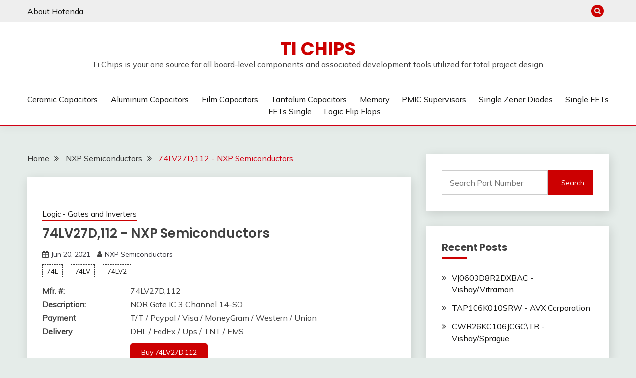

--- FILE ---
content_type: text/html; charset=UTF-8
request_url: https://www.ti-chips.com/202106/nxp-semiconductors-74lv27d-112.html
body_size: 7286
content:
<!DOCTYPE html>
<html lang="en-US">
<head>
    <meta charset="UTF-8">
    <meta http-equiv="X-UA-Compatible" content="IE=edge">
    <meta name="viewport" content="width=device-width">
        <title>74LV27D,112 - NXP Semiconductors | Hotenda</title>
    <meta name="keywords" content="74LV27D,112, 74L, 74LV, 74LV2">
<meta name="description" content="74LV27D,112 - NXP Semiconductors, 74LV27D,112 , NOR Gate IC 3 Channel  14-SO. we specialize in NXP Semiconductors 74LV27D,112 electronic components. 74LV27D,112 can be shipped within 24 hours after order.">
<link href="https://www.ti-chips.com/202106/nxp-semiconductors-74lv27d-112.html" rel="canonical">    <link rel='stylesheet' id='wp-block-library-css'  href='/wp-includes/css/dist/block-library/style.min.css?ver=5.4.2' media='all' />
    <link rel='stylesheet' id='wp-block-library-theme-css'  href='/wp-includes/css/dist/block-library/theme.min.css?ver=5.4.2' media='all' />
    <link rel='stylesheet' id='fairy-heading-css'  href='//fonts.googleapis.com/css2?family=Poppins%3Awght%40400%3B500%3B600%3B700&#038;display=swap&#038;ver=5.4.2' media='all' />
    <link rel='stylesheet' id='fairy-font-css'  href='//fonts.googleapis.com/css2?family=Mulish&#038;display=swap&#038;ver=5.4.2' media='all' />
    <link rel='stylesheet' id='font-awesome-css'  href='/wp-content/themes/fairy/candidthemes/assets/framework/Font-Awesome/css/font-awesome.min.css?ver=1.0.0' media='all' />
    <link rel='stylesheet' id='slick-css'  href='/wp-content/themes/fairy/candidthemes/assets/framework/slick/slick.css?ver=1.0.0' media='all' />
    <link rel='stylesheet' id='slick-theme-css'  href='/wp-content/themes/fairy/candidthemes/assets/framework/slick/slick-theme.css?ver=1.0.0' media='all' />
    <link rel='stylesheet' id='fairy-style-css'  href='/wp-content/themes/fairy/style.css?ver=1.0.0' media='all' />
    <script src='/wp-includes/js/jquery/jquery.js?ver=1.12.4-wp'></script>
    <script src='/wp-includes/js/jquery/jquery-migrate.min.js?ver=1.4.1'></script>
    <style>
        .primary-color, p a, h1 a, h2 a, h3 a, h4 a, h5 a, .author-title a, figure a, table a, span a, strong a, li a, h1 a, .btn-primary-border, .main-navigation #primary-menu > li > a:hover, .widget-area .widget a:hover, .widget-area .widget a:focus, .card-bg-image .card_body a:hover, .main-navigation #primary-menu > li.focus > a, .main-navigation #primary-menu > li.focus-visible > a, .category-label-group a:hover, .card_title a:hover, .card-blog-post .entry-meta a:hover, .site-title a:visited, .post-navigation .nav-links > * a:hover, .post-navigation .nav-links > * a:focus, .wp-block-button.is-style-outline .wp-block-button__link, .error-404-title, .ct-dark-mode a:hover, .ct-dark-mode .widget ul li a:hover, .ct-dark-mode .widget-area .widget ul li a:hover, .ct-dark-mode .post-navigation .nav-links > * a, .ct-dark-mode .author-wrapper .author-title a, .ct-dark-mode .wp-calendar-nav a, .site-footer a:hover { color: #cc0001;}
        .primary-bg, .btn-primary, .main-navigation ul ul a, #secondary .widget .widget-title:after, #primary .widget .widget-title:after, .fairy-before-footer-widgets .widget .widget-title:after, .fairy-after-slider-widgets .widget .widget-title:after, .search-form .search-submit, .category-label-group a:after, .posts-navigation .nav-links a, .category-label-group.bg-label a, .wp-block-button__link, .wp-block-button.is-style-outline .wp-block-button__link:hover, button, input[type="button"], input[type="reset"], input[type="submit"], .pagination .page-numbers.current, .pagination .page-numbers:hover, table #today, .tagcloud .tag-cloud-link:hover, .ajax-pagination .show-more, .fairy-menu-social a.website, #masthead #primary-menu.off_canva_nav > .close-nav {background-color: #cc0001;}
        .widget_search .search-form > label { max-width: 70%; flex-basis:70%; }
    </style>
    <!-- All In One SEO Pack 3.6.2[124,187] -->
    <script type="application/ld+json" class="aioseop-schema">{"@context":"https://schema.org","@graph":[{"@type":"Organization","@id":"http://www.ti-chips.com#organization","url":"http://www.ti-chips.com","name":"Hotenda","sameAs":[]},{"@type":"WebSite","@id":"http://www.ti-chips.com#website","url":"http://www.ti-chips.com","name":"Hotenda","publisher":{"@id":"http://www.ti-chips.com#organization"},"potentialAction":{"@type":"SearchAction","target":"http://www.ti-chips.com?s={search_term_string}","query-input":"required name=search_term_string"}},{"@type":"WebPage","@id":"http://www.ti-chips.com/202106/nxp-semiconductors-74lv27d-112.html#webpage","url":"http://www.ti-chips.com/202106/nxp-semiconductors-74lv27d-112.html","inLanguage":"en-US","name":"74LV27D,112 - NXP Semiconductors","isPartOf":{"@id":"http://www.ti-chips.com#website"},"breadcrumb":{"@id":"http://www.ti-chips.com/202106/nxp-semiconductors-74lv27d-112.html#breadcrumblist"},"description":"74LV27D,112 , NOR Gate IC 3 Channel  14-SO. we specialize in NXP Semiconductors 74LV27D,112 electronic components. 74LV27D,112 can be shipped within 24 hours after order.","datePublished":"2021-06-20T17:13:08-08:00","dateModified":"2021-06-20T17:13:08-08:00"},{"@type":"Article","@id":"http://www.ti-chips.com/202106/nxp-semiconductors-74lv27d-112.html#article","isPartOf":{"@id":"http://www.ti-chips.com/202106/nxp-semiconductors-74lv27d-112.html#webpage"},"author":{"@id":"http://www.ti-chips.com/202106/nxp-semiconductors-74lv27d-112.html/category/logic-gates-and-inverters.html#author"},"headline":"74LV27D,112 - NXP Semiconductors","datePublished":"2021-06-20T17:13:08-08:00","dateModified":"2021-06-20T17:13:08-08:00","commentCount":0,"mainEntityOfPage":{"@id":"http://www.ti-chips.com/202106/nxp-semiconductors-74lv27d-112.html#webpage"},"publisher":{"@id":"http://www.ti-chips.com#organization"},"articleSection":"NXP Semiconductors"},{"@type":"Person","@id":"http://www.ti-chips.com/202106/nxp-semiconductors-74lv27d-112.html/category/logic-gates-and-inverters.html#author","name":"NXP Semiconductors","sameAs":[],"image":{"@type":"ImageObject","@id":"http://www.ti-chips.com#personlogo","url":"http://1.gravatar.com/avatar/a07fb2a9408b10a0e3d02e6470071840?s=96&d=mm&r=g","width":96,"height":96,"caption":"NXP Semiconductors"}},{"@type":"BreadcrumbList","@id":"http://www.ti-chips.com/202106/nxp-semiconductors-74lv27d-112.html#breadcrumblist","itemListElement":[{"@type":"ListItem","position":1,"item":{"@type":"WebPage","@id":"http://www.ti-chips.com","url":"http://www.ti-chips.com","name":"Hotenda"}},{"@type":"ListItem","position":2,"item":{"@type":"WebPage","@id":"http://www.ti-chips.com/202106/nxp-semiconductors-74lv27d-112.html","url":"http://www.ti-chips.com/202106/nxp-semiconductors-74lv27d-112.html","name":"74LV27D,112 - NXP Semiconductors"}}]}]}</script>
    <!-- All In One SEO Pack -->
</head>
<body>
<div id="page" class="site">
    
<a class="skip-link screen-reader-text" href="#content">Skip to content</a>
<section class="search-section">
    <div class="container">
        <button class="close-btn"><i class="fa fa-times"></i></button>
        <form role="search" method="post" class="search-form" action="https://www.hotenda.com/product/index.html">
            <label>
                <span class="screen-reader-text">Search for:</span>
                <input type="search" class="search-field" placeholder="Search &hellip;" value="" name="part-keyword"/>
            </label>
            <input type="submit" class="search-submit" value="Search"/>
        </form>
    </div>
</section>
<header id="masthead" class="site-header text-center site-header-v2">
    <section class="site-header-topbar">
        <a href="#" class="top-header-toggle-btn">
            <i class="fa fa-chevron-down" aria-hidden="true"></i>
        </a>
        <div class="container">
            <div class="row">
                <div class="col col-sm-2-3 col-md-2-3 col-lg-2-4">
                    <nav class="site-header-top-nav">
                        <ul class="site-header-top-menu">
                            <li class="page_item page-item-117"><a href="https://www.hotenda.com/page_info/about.html">About Hotenda</a></li>
                        </ul>
                    </nav>
                </div>
                <div class="col col-sm-1-3 col-md-1-3 col-lg-1-4">
                    <div class="fairy-menu-social topbar-flex-grid">
                        <button class="search-toggle"><i class="fa fa-search"></i></button>
                    </div>
                </div>
            </div>
        </div>
    </section>

    <section id="site-navigation" class="site-header-top header-main-bar">
        <div class="container">
            <div class="row">
                <div class="col-1-1">
                    <div class="site-branding">
                        <h1 class="site-title"><a href="/" rel="home">Ti Chips</a></h1>
                        <p class="site-description">Ti Chips is your one source for all board-level components and associated development tools utilized for total project design. </p>
                    </div><!-- .site-branding -->
                    <button id="menu-toggle-button" class="menu-toggle" aria-controls="primary-menu" aria-expanded="false">
                        <span class="line"></span>
                        <span class="line"></span>
                        <span class="line"></span>
                    </button>
                </div>
            </div>
        </div>
    </section>
    <section class="site-header-bottom">
        <div class="container-fluid">
            <nav class="main-navigation">
                <ul id="primary-menu" class="nav navbar-nav nav-menu justify-content-center">
                    <li class="menu-item menu-item-type-post_type menu-item-object-page"><a href="/category/ceramic-capacitors.html" title="Ceramic Capacitors">Ceramic Capacitors</a></li><li class="menu-item menu-item-type-post_type menu-item-object-page"><a href="/category/aluminum-capacitors.html" title="Aluminum Capacitors">Aluminum Capacitors</a></li><li class="menu-item menu-item-type-post_type menu-item-object-page"><a href="/category/film-capacitors.html" title="Film Capacitors">Film Capacitors</a></li><li class="menu-item menu-item-type-post_type menu-item-object-page"><a href="/category/tantalum-capacitors.html" title="Tantalum Capacitors">Tantalum Capacitors</a></li><li class="menu-item menu-item-type-post_type menu-item-object-page"><a href="/category/memory.html" title="Memory">Memory</a></li><li class="menu-item menu-item-type-post_type menu-item-object-page"><a href="/category/pmic-supervisors.html" title="PMIC  Supervisors">PMIC  Supervisors</a></li><li class="menu-item menu-item-type-post_type menu-item-object-page"><a href="/category/single-zener-diodes.html" title="Single Zener Diodes">Single Zener Diodes</a></li><li class="menu-item menu-item-type-post_type menu-item-object-page"><a href="/category/single-fets.html" title="Single FETs">Single FETs</a></li><li class="menu-item menu-item-type-post_type menu-item-object-page"><a href="/category/fets-single.html" title="FETs  Single">FETs  Single</a></li><li class="menu-item menu-item-type-post_type menu-item-object-page"><a href="/category/logic-flip-flops.html" title="Logic  Flip Flops">Logic  Flip Flops</a></li>                    <button class="close_nav"><i class="fa fa-times"></i></button>
                </ul>
            </nav><!-- #site-navigation -->
        </div>
    </section>
</header><!-- #masthead -->
    <style>
    .entry-content .dl dl { margin: 0 auto; }
    .entry-content .dl .btn-primary { margin-top: 10px; }
    .entry-content .dl dt { width: 25%; display: table; float: left; }
    .entry-content .dl dd { width: 75%; display: table; margin: 0; }
    .table-spec tr>th, .table-spec tr>td { padding: 2px 5px; font-size: 14px; }
    .table-responsive { display: block; width: 100%;overflow-x: auto;-webkit-overflow-scrolling: touch; }
    .names { font-size: 12px; }
    .distributor dl>dd { font-size: 12px; margin-left: 0; }
</style>
<div id="content" class="site-content">
    <main class="site-main">
        <section class="single-section sec-spacing">
            <div class="container">
                <div class="row ">
                    <div id="primary" class="col-1-1 col-md-2-3">
                        <div class="fairy-breadcrumb-wrapper">
                            <div class='breadcrumbs init-animate clearfix'>
                                <div id='fairy-breadcrumbs' class='clearfix'>
                                    <div role="navigation" aria-label="Breadcrumbs" class="breadcrumb-trail breadcrumbs" itemprop="breadcrumb">
                                        <ul class="trail-items" itemscope itemtype="http://schema.org/BreadcrumbList">
                                            <meta name="numberOfItems" content="5"/>
                                            <meta name="itemListOrder" content="Ascending"/>
                                            <li itemprop="itemListElement" itemscope itemtype="http://schema.org/ListItem" class="trail-item trail-begin">
                                                <a href="/" rel="home" itemprop="item"><span itemprop="name">Home</span></a>
                                                <meta itemprop="position" content="1"/>
                                            </li>
                                            <li itemprop="itemListElement" itemscope itemtype="http://schema.org/ListItem" class="trail-item">
                                                <a href="/category/logic-gates-and-inverters.html" itemprop="item"><span itemprop="name">NXP Semiconductors</span></a>
                                                <meta itemprop="position" content="2"/>
                                            </li>
                                            <li itemprop="itemListElement" itemscope itemtype="http://schema.org/ListItem" class="trail-item trail-end">
                                                <a href="#" itemprop="item"><span itemprop="name">74LV27D,112 - NXP Semiconductors</span></a>
                                                <meta itemprop="position" content="5"/>
                                            </li>
                                        </ul>
                                    </div>
                                </div>
                            </div>
                        </div>
                        <article id="post-45" class="post-45 post type-post status-publish format-standard has-post-thumbnail hentry category-stories">
                            <!-- for full single column card layout add [.card-full-width] class -->
                            <div class="card card-blog-post card-full-width card-single-article">
                                <figure class="card_media">
                                    <div class="post-thumbnail">
                                        <img src="https://www.hotenda.com/upload/images/products/115/645/6_14-SOIC-SOT108-1.jpg" class="attachment-post-thumbnail size-post-thumbnail wp-post-image" alt="" loading="lazy" srcset="https://www.hotenda.com/upload/images/products/115/645/6_14-SOIC-SOT108-1.jpg" sizes="(max-width: 640px) 100vw, 640px"/>
                                    </div><!-- .post-thumbnail -->
                                </figure>
                                <div class="card_body">
                                    <div>
                                        <div class="category-label-group">
                                            <span class="cat-links"><a class="ct-cat-item-2" href="/category/logic-gates-and-inverters.html" rel="category tag">Logic - Gates and Inverters</a> </span>
                                        </div>
                                        <h1 class="card_title">74LV27D,112 - NXP Semiconductors</h1>
                                        <div class="entry-meta">
                                            <span class="posted-on"><i class="fa fa-calendar"></i><a href="/by-month/202106.html" rel="bookmark"><time class="entry-date published updated" datetime="2021-06-20T17:13:08-04:00">Jun 20, 2021</time></a></span><span class="byline"> <span class="author vcard"><i class="fa fa-user"></i><a class="url fn n" href="/author/nxp-semiconductors.html">NXP Semiconductors</a></span></span>
                                        </div><!-- .entry-meta -->
                                        <div class="tags mb-3">
                                            <a href="/tag/74l.html" class="mr-3"><small>74L</small></a><a href="/tag/74lv.html" class="mr-3"><small>74LV</small></a><a href="/tag/74lv2.html" class="mr-3"><small>74LV2</small></a>                                        </div>
                                    </div>

                                    <div class="entry-content">
                                        <div class="dl">
    <dl><dt>Mfr. #:</dt><dd>74LV27D,112</dd></dl>
    <dl><dt>Description:</dt><dd>NOR Gate IC 3 Channel  14-SO</dd></dl>
    <dl><dt>Payment</dt><dd>T/T / Paypal / Visa / MoneyGram / Western / Union</dd></dl>
    <dl><dt>Delivery</dt><dd>DHL / FedEx / Ups / TNT / EMS</dd></dl>
    <dl><dt>&nbsp</dt><dd><a href="https://www.hotenda.com/product-item/logic-gates-and-inverters/74LV27D-112/H2554236.html" class="btn btn-primary" title="Buy 74LV27D,112" target="_blank">Buy 74LV27D,112</a></dd></dl>
</div>
        <h2>Documents</h2>
        <div class="table-responsive">
            <table class="table table-spec table-hover">
                <thead>
                <tr><th width="28%">NAME</th><th>TYPE</th></tr>
                </thead>
                <tbody>
                                    <tr><td>Datasheets</td><td>74LV27<br /></td></tr>
                                    <tr><td>Product Training Modules</td><td>Logic Packages<br /></td></tr>
                                    <tr><td>PCN Obsolescence/ EOL</td><td>Multiple Devices 15/Mar/2015<br /></td></tr>
                                            </table>
        </div>
                <h2>Attributes</h2>
        <div class="table-responsive">
            <table class="table table-spec table-hover">
                <thead>
                <tr><th width="28%">NAME</th><th>TYPE</th></tr>
                </thead>
                <tbody>
                                    <tr><td>Category</td><td>Integrated Circuits (ICs)</td></tr>
                                    <tr><td>Family</td><td>Logic - Gates and Inverters</td></tr>
                                    <tr><td>Manufacturer</td><td>NXP Semiconductors</td></tr>
                                    <tr><td>Series</td><td>74LV</td></tr>
                                    <tr><td>Packaging</td><td><span >Tube</span></td></tr>
                                    <tr><td>Part Status</td><td>Obsolete</td></tr>
                                    <tr><td>Logic Type</td><td>NOR Gate</td></tr>
                                    <tr><td>Number of Circuits</td><td>3</td></tr>
                                    <tr><td>Number of Inputs</td><td>3</td></tr>
                                    <tr><td>Features</td><td>-</td></tr>
                                    <tr><td>Voltage - Supply</td><td>1 V ~ 5.5 V</td></tr>
                                    <tr><td>Current - Quiescent (Max)</td><td>40µA</td></tr>
                                    <tr><td>Current - Output High, Low</td><td>12mA, 12mA</td></tr>
                                    <tr><td>Logic Level - Low</td><td>0.3 V ~ 0.8 V</td></tr>
                                    <tr><td>Logic Level - High</td><td>0.9 V ~ 2 V</td></tr>
                                    <tr><td>Max Propagation Delay @ V, Max CL</td><td>10ns @ 3.3V, 50pF</td></tr>
                                    <tr><td>Operating Temperature</td><td>-40°C ~ 125°C</td></tr>
                                    <tr><td>Mounting Type</td><td>Surface Mount</td></tr>
                                    <tr><td>Supplier Device Package</td><td>14-SO</td></tr>
                                    <tr><td>Package / Case</td><td>14-SOIC (0.154", 3.90mm Width)</td></tr>
                                            </table>
        </div>
                <h2>Resources</h2>
        <div class="table-responsive">
            <table class="table table-spec table-hover">
                <thead>
                <tr><th width="28%">NAME</th><th>TYPE</th></tr>
                </thead>
                <tbody>
                                    <tr><td>Standard Package</td><td>57</td></tr>
                                    <tr><td>Other Names</td><td>568-2952-5 <br>935167470112 <br></td></tr>
                                                <tr><td>Tags</td><td>74LV27D 74LV27 74LV2 74LV 74L </td></tr>
                </tbody>
                            </table>
        </div>
            <h2>Package</h2>
    <div class="table-responsive">
        <table class="table table-spec table-hover">
            <thead>
            <tr><th width="35%">Part Number</th><th>Description</th></tr>
            </thead>
            <tbody>                <tr><td>74LV27D,118</td><td>NOR Gate IC 3 Channel  14-SO</td></tr>
                    </table>
    </div>
<h2> Shipping</h2>
<div class="shipping">
    <ul class="pl-3 names">
        <li>FedEx, DHL, and UPS can be selected.</li>
        <li>You can select whether to charge shipping fee by your shipping account or to charge by our side.</li>
        <li>Please confirm with the logistics company in advance if you are in a remote area.
            （It may cost extra fees (35-50 USD) for delivery at those areas.）</li>
        <li>The shopping cart will automatically calculate the shipping cost.</li>
        <li>Delivery time: At the same day (Order deadline is 2pm, HK Time).</li>
        <li>Delivery date: usually 2 to 7 working days.</li>
        <li>It is unable to appoint a date of delivery.</li>
        <li> Tracking number will be sent once your order has been shipped. (Package Tracking)
            （It may take up to 24 hours before carriers display the info.）</li>
    </ul>
</div>
<h2>Payment</h2>
<div class="shipping">
    <ul class="pl-3 names">
        <li>PayPal, Credit Card, TT in advance (bank transfer), Western Union can be chosen.</li>
        <li>Cash transfer only. (Transfer with checks and bills are not accepted.)</li>
        <li>Customer is responsible for paying all possible charges, including sales tax, VAT and customs charges,etc.</li>
        <li>If you need the detailed invoice or tax ID, please email us.</li>
    </ul>
</div>                                    </div>
                                </div>
                            </div>
                                                        <!-- Related Post Code Here -->
                        </article><!-- #post-45 -->
                        <nav class="navigation post-navigation" role="navigation" aria-label="Posts">
                            <h2 class="screen-reader-text">Post navigation</h2>
                            <div class="nav-links">
                                                                    <div class="nav-previous">
                                        <a href="/202101/hotenda-sn74lv244apwre4.html" rel="prev"><span class="nav-subtitle">Previous:</span><span class="nav-title">SN74LV244APWRE4 - Hotenda</span></a>
                                    </div>
                                                                                                <div class="nav-next">
                                    <a href="/202106/hotenda-bq7694002dbt.html" rel="next"><span class="nav-subtitle">Next:</span><span class="nav-title">BQ7694002DBT - Hotenda</span></a>
                                </div>
                                                            </div>
                        </nav>
                    </div>
                    
<div id="secondary" class="col-12 col-md-1-3 col-lg-1-3">
    <aside class="widget-area">
        <section id="search-2" class="widget widget_search">
            <form role="search" method="post" class="search-form" action="https://www.hotenda.com/search/index.html">
                <label>
                    <span class="screen-reader-text">Search for:</span>
                    <input type="search" class="search-field" placeholder="Search Part Number" value="" name="SearchForm[keyword]" />
                </label>
                <input type="hidden" name="inlineRadioOptions" value="PartNumber">
                <input type="submit" class="search-submit" value="Search"/>
            </form>
        </section>
        <section id="recent-posts-2" class="widget widget_recent_entries">
            <h2 class="widget-title">Recent Posts</h2>
            <ul><li><a href="/202511/vishay-vitramon-vj0603d8r2dxbac.html">VJ0603D8R2DXBAC - Vishay/Vitramon</a></li><li><a href="/202511/avx-corporation-tap106k010srw.html">TAP106K010SRW - AVX Corporation</a></li><li><a href="/202511/vishay-sprague-cwr26kc106jcgc-tr.html">CWR26KC106JCGC\TR - Vishay/Sprague</a></li>            </ul>
        </section>
        <section id="archives-2" class="widget widget_archive">
            <h2 class="widget-title">Archives</h2>
            <ul>
                <li><a href="/by-month/202101.html">January 2021</a></li><li><a href="/by-month/202102.html">February 2021</a></li><li><a href="/by-month/202103.html">March 2021</a></li><li><a href="/by-month/202104.html">April 2021</a></li><li><a href="/by-month/202105.html">May 2021</a></li><li><a href="/by-month/202106.html">June 2021</a></li><li><a href="/by-month/202107.html">July 2021</a></li><li><a href="/by-month/202108.html">August 2021</a></li><li><a href="/by-month/202109.html">September 2021</a></li><li><a href="/by-month/202110.html">October 2021</a></li><li><a href="/by-month/202111.html">November 2021</a></li><li><a href="/by-month/202112.html">December 2021</a></li><li><a href="/by-month/202201.html">January 2022</a></li><li><a href="/by-month/202202.html">February 2022</a></li><li><a href="/by-month/202203.html">March 2022</a></li><li><a href="/by-month/202204.html">April 2022</a></li><li><a href="/by-month/202205.html">May 2022</a></li><li><a href="/by-month/202206.html">June 2022</a></li><li><a href="/by-month/202207.html">July 2022</a></li><li><a href="/by-month/202208.html">August 2022</a></li><li><a href="/by-month/202209.html">September 2022</a></li><li><a href="/by-month/202210.html">October 2022</a></li><li><a href="/by-month/202211.html">November 2022</a></li><li><a href="/by-month/202212.html">December 2022</a></li><li><a href="/by-month/202301.html">January 2023</a></li><li><a href="/by-month/202302.html">February 2023</a></li><li><a href="/by-month/202303.html">March 2023</a></li><li><a href="/by-month/202304.html">April 2023</a></li><li><a href="/by-month/202305.html">May 2023</a></li><li><a href="/by-month/202306.html">June 2023</a></li><li><a href="/by-month/202307.html">July 2023</a></li><li><a href="/by-month/202308.html">August 2023</a></li><li><a href="/by-month/202309.html">September 2023</a></li><li><a href="/by-month/202311.html">November 2023</a></li><li><a href="/by-month/202312.html">December 2023</a></li><li><a href="/by-month/202401.html">January 2024</a></li><li><a href="/by-month/202402.html">February 2024</a></li><li><a href="/by-month/202403.html">March 2024</a></li><li><a href="/by-month/202404.html">April 2024</a></li><li><a href="/by-month/202405.html">May 2024</a></li><li><a href="/by-month/202407.html">July 2024</a></li><li><a href="/by-month/202408.html">August 2024</a></li><li><a href="/by-month/202409.html">September 2024</a></li><li><a href="/by-month/202410.html">October 2024</a></li><li><a href="/by-month/202411.html">November 2024</a></li><li><a href="/by-month/202412.html">December 2024</a></li><li><a href="/by-month/202501.html">January 2025</a></li><li><a href="/by-month/202502.html">February 2025</a></li><li><a href="/by-month/202503.html">March 2025</a></li><li><a href="/by-month/202504.html">April 2025</a></li><li><a href="/by-month/202505.html">May 2025</a></li><li><a href="/by-month/202506.html">June 2025</a></li><li><a href="/by-month/202507.html">July 2025</a></li><li><a href="/by-month/202508.html">August 2025</a></li><li><a href="/by-month/202509.html">September 2025</a></li><li><a href="/by-month/202510.html">October 2025</a></li><li><a href="/by-month/202511.html">November 2025</a></li>            </ul>
        </section>
        <section id="categories-2" class="widget widget_categories">
            <h2 class="widget-title">Categories</h2>
            <ul>
                <li class="cat-item cat-item-8"><a href="/category/triacs.html" title="Triacs">Triacs</a></li><li class="cat-item cat-item-8"><a href="/category/memory.html" title="Memory">Memory</a></li><li class="cat-item cat-item-8"><a href="/category/rf-fets.html" title="RF FETs">RF FETs</a></li><li class="cat-item cat-item-8"><a href="/category/rf-diodes.html" title="RF Diodes">RF Diodes</a></li><li class="cat-item cat-item-8"><a href="/category/hot-offer.html" title="Hot Offer">Hot Offer</a></li><li class="cat-item cat-item-8"><a href="/category/fet-arrays.html" title="FET Arrays">FET Arrays</a></li><li class="cat-item cat-item-8"><a href="/category/accessories.html" title="Accessories">Accessories</a></li><li class="cat-item cat-item-8"><a href="/category/single-fets.html" title="Single FETs">Single FETs</a></li><li class="cat-item cat-item-8"><a href="/category/single-scrs.html" title="Single SCRs">Single SCRs</a></li><li class="cat-item cat-item-8"><a href="/category/igbt-arrays.html" title="IGBT Arrays">IGBT Arrays</a></li><li class="cat-item cat-item-8"><a href="/category/single-igbts.html" title="Single IGBTs">Single IGBTs</a></li><li class="cat-item cat-item-8"><a href="/category/fets-arrays.html" title="FETs - Arrays">FETs - Arrays</a></li><li class="cat-item cat-item-8"><a href="/category/fets-single.html" title="FETs - Single">FETs - Single</a></li><li class="cat-item cat-item-8"><a href="/category/scrs-single.html" title="SCRs - Single">SCRs - Single</a></li><li class="cat-item cat-item-8"><a href="/category/diacs-sidacs.html" title="Diacs, Sidacs">Diacs, Sidacs</a></li><li class="cat-item cat-item-8"><a href="/category/fets-modules.html" title="FETs - Modules">FETs - Modules</a></li><li class="cat-item cat-item-8"><a href="/category/igbts-arrays.html" title="IGBTs - Arrays">IGBTs - Arrays</a></li><li class="cat-item cat-item-8"><a href="/category/scrs-modules.html" title="SCRs - Modules">SCRs - Modules</a></li><li class="cat-item cat-item-8"><a href="/category/igbts-single.html" title="IGBTs - Single">IGBTs - Single</a></li><li class="cat-item cat-item-8"><a href="/category/specialized-ics.html" title="Specialized ICs">Specialized ICs</a></li>            </ul>
        </section>
    </aside><!-- #secondary -->
</div>
                </div>
            </div>
        </section>
    </main><!-- #main -->
</div> <!-- #content -->    
<footer id="colophon" class="site-footer">
    <section class="site-footer-bottom">
        <div class="container">
            <div class="fairy-menu-social">
            </div>
            <div class="site-reserved text-center">
                &copy; 2025 www.ti-chips.com  All Rights Reserved .
            </div>
        </div>
    </section>
</footer><!-- #colophon -->
</div><!-- #page -->
<a href="javascript:void(0);" class="footer-go-to-top go-to-top"><i class="fa fa-long-arrow-up"></i></a>
<script src='/wp-content/themes/fairy/js/navigation.js?ver=1.0.0'></script>
<script src='/wp-content/themes/fairy/candidthemes/assets/custom/js/theia-sticky-sidebar.js?ver=1.0.0'></script>
<script src='/wp-content/themes/fairy/candidthemes/assets/framework/slick/slick.js?ver=1.0.0'></script>
<script src='/wp-content/themes/fairy/candidthemes/assets/custom/js/custom.js?ver=1.0.0'></script>
<script defer src="https://static.cloudflareinsights.com/beacon.min.js/vcd15cbe7772f49c399c6a5babf22c1241717689176015" integrity="sha512-ZpsOmlRQV6y907TI0dKBHq9Md29nnaEIPlkf84rnaERnq6zvWvPUqr2ft8M1aS28oN72PdrCzSjY4U6VaAw1EQ==" data-cf-beacon='{"version":"2024.11.0","token":"09dd27f9f6f64812b820deca3f89e76e","r":1,"server_timing":{"name":{"cfCacheStatus":true,"cfEdge":true,"cfExtPri":true,"cfL4":true,"cfOrigin":true,"cfSpeedBrain":true},"location_startswith":null}}' crossorigin="anonymous"></script>
</body>
</html>
